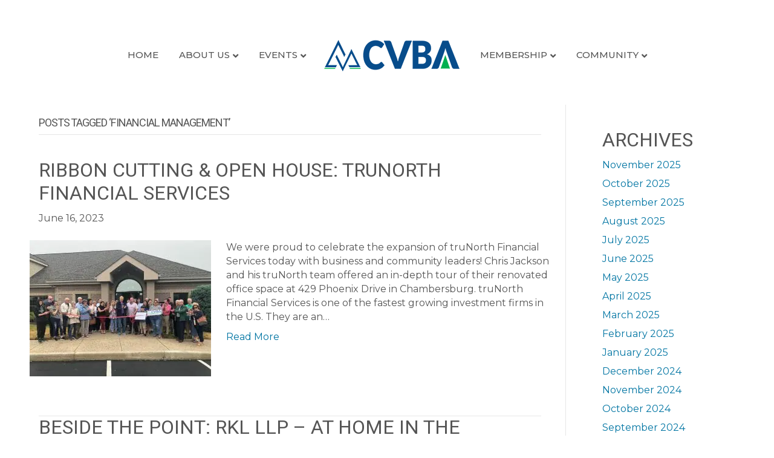

--- FILE ---
content_type: text/plain
request_url: https://www.google-analytics.com/j/collect?v=1&_v=j102&a=1938803031&t=pageview&_s=1&dl=https%3A%2F%2Fwww.cvballiance.org%2Ftag%2Ffinancial-management%2F&ul=en-us%40posix&dt=financial%20management%20Archives%20-%20Cumberland%20Valley%20Business%20Alliance&sr=1280x720&vp=1280x720&_u=IEBAAEABAAAAACAAI~&jid=1009070307&gjid=1501726252&cid=1844282050.1762594008&tid=UA-159855827-95&_gid=843605117.1762594008&_r=1&_slc=1&z=36519728
body_size: -451
content:
2,cG-JK5N7Q2Y3K